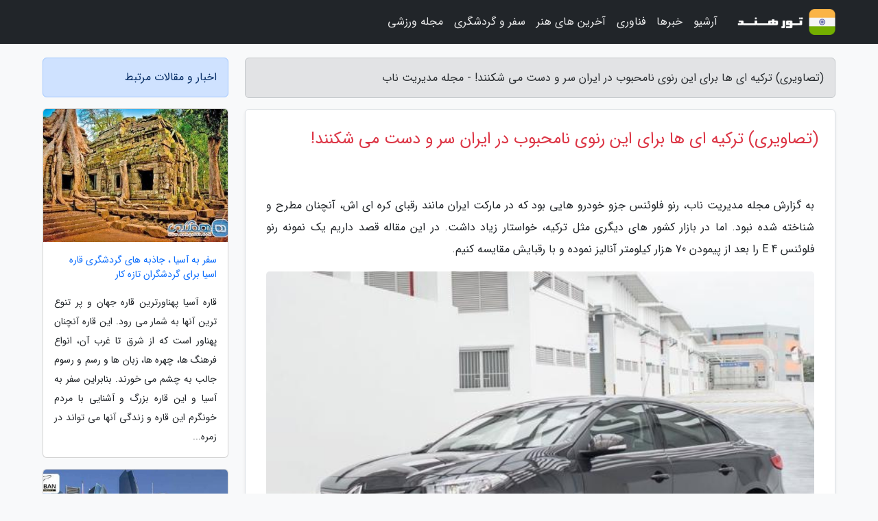

--- FILE ---
content_type: text/html; charset=UTF-8
request_url: https://mnab.ir/post/%D8%AA%D8%B5%D8%A7%D9%88%DB%8C%D8%B1%DB%8C-%D8%AA%D8%B1%DA%A9%DB%8C%D9%87-%D8%A7%DB%8C-%D9%87%D8%A7-%D8%A8%D8%B1%D8%A7%DB%8C-%D8%A7%DB%8C%D9%86-5340
body_size: 8813
content:
<!doctype html>
<html dir="rtl">
<head prefix="og: http://ogp.me/ns# fb: http://ogp.me/ns/fb# article: http://ogp.me/ns/article#">
<meta charset="utf-8" >
<title>(تصاویری) ترکیه ای ها برای این رنوی نامحبوب در ایران سر و دست می شکنند! - مجله مدیریت ناب</title>
<meta name="robots" content="index" />
<link rel="canonical" href="https://mnab.ir/post/%D8%AA%D8%B5%D8%A7%D9%88%DB%8C%D8%B1%DB%8C-%D8%AA%D8%B1%DA%A9%DB%8C%D9%87-%D8%A7%DB%8C-%D9%87%D8%A7-%D8%A8%D8%B1%D8%A7%DB%8C-%D8%A7%DB%8C%D9%86-5340" >
<meta property="og:url" content="https://mnab.ir/post/%D8%AA%D8%B5%D8%A7%D9%88%DB%8C%D8%B1%DB%8C-%D8%AA%D8%B1%DA%A9%DB%8C%D9%87-%D8%A7%DB%8C-%D9%87%D8%A7-%D8%A8%D8%B1%D8%A7%DB%8C-%D8%A7%DB%8C%D9%86-5340" >
	
<meta http-equiv="X-UA-Compatible" content="IE=edge">
<meta name="viewport" content="width=device-width, initial-scale=1.0" >	
<link rel="stylesheet" href="/module/template/framework/css/bootstrap.rtl.min.css" type="text/css" />
<link rel="stylesheet" type="text/css" href="/module/template/framework/css/style.css" >	
<meta name="twitter:card" content="summary_large_image" >
<meta name="twitter:domain" content="mnab.ir" >
<meta property="og:type" content="article">
<meta property="article:publisher" content="https://mnab.ir" >
<meta property="og:title" content="(تصاویری) ترکیه ای ها برای این رنوی نامحبوب در ایران سر و دست می شکنند! - مجله مدیریت ناب" >
<meta property="fb:app_id" content="1147311521992329" >
<meta property="og:image" content="https://mnab.ir/upload/2023/03/20/6e973524e1ea94-a472da8aa790b9c-0c296ef58af93.jpg" />
<meta property="og:site_name" content="مجله مدیریت ناب" >
<meta name="description" content="       رنو فلوئنس جزو خودرو هایی بود که در مارکت ایران مانند رقبای کره ای اش، آنچنان مطرح و شناخته شده نبود. اما در بازار کشور های دیگری مثل ترکیه، خواستار زیاد داشت. در این - مجله مدیریت ناب" >
<meta property="og:description" content="       رنو فلوئنس جزو خودرو هایی بود که در مارکت ایران مانند رقبای کره ای اش، آنچنان مطرح و شناخته شده نبود. اما در بازار کشور های دیگری مثل ترکیه، خواستار زیاد داشت. در این - مجله مدیریت ناب"  >
  
<script src="/module/template/framework/js/jquery-3.4.1.min.js" ></script>
<script src="/module/template/framework/js/function.js?lastmod=1768980602"></script>
<link rel="stylesheet" type="text/css" href="/module/template/framework/css/colorbox.css" >
<script src="/module/template/framework/js/jquery.colorbox-min.js"></script>	


<meta property="og:type" content="article" />
<script src="/module/component/comment/comment-post.js"></script><link rel="icon" href="/favicon.ico" type="image/x-icon">
<link rel="stylesheet" href="/module/template/framework/css/fontawesome.css">
<!--[if lt IE 9]>
<script src="/module/template/framework/js/bootstrap/html5shiv.min.js" ></script>
<script src="/module/template/framework/js/bootstrap/respond.min.js" ></script>
<![endif]-->
</head>
<body class="bg-light">
<div class="container-fluid bg-light position-relative pt-5">	
<div id="sitebody" class="mt-3">
<header>
<div class="row header">
<div class="col-sm-12">
</div>	
</div>	
</header><div class="row main-content">
<div class="container">
<div class="row">
<div class="col-lg-9 col-md-8 mb-5">
<article>	
<div class="breadcrumb alert alert-secondary">
<h1 class="h6 m-0"> 	
(تصاویری) ترکیه ای ها برای این رنوی نامحبوب در ایران سر و دست می شکنند! - مجله مدیریت ناب</h1>	
</div>
	
<div>
<div class="card shadow-sm border rounded p-0 mb-5 bg-white text-dark w-100 position-relative">
<h2 class="p-4 h4 text-danger mb-n4">(تصاویری) ترکیه ای ها برای این رنوی نامحبوب در ایران سر و دست می شکنند!</h2>
<div class="custom-content card-body">
<div class="card-text">
<p>به گزارش مجله مدیریت ناب،        رنو فلوئنس جزو خودرو هایی بود که در مارکت ایران مانند رقبای کره ای اش، آنچنان مطرح و شناخته شده نبود. اما در بازار کشور های دیگری مثل ترکیه، خواستار زیاد داشت. در این مقاله قصد داریم یک نمونه رنو فلوئنس E 4 را بعد از پیمودن 70 هزار کیلومتر آنالیز نموده و با رقبایش مقایسه کنیم.       </p></div>	
<picture>	
<source media="(max-width: 480px)" srcset="/upload/2023/03/20/cache/thum_6e973524e1ea94-a472da8aa790b9c-0c296ef58af93.jpg">
<img src="https://mnab.ir/upload/2023/03/20/6e973524e1ea94-a472da8aa790b9c-0c296ef58af93.jpg" alt="(تصاویری) ترکیه ای ها برای این رنوی نامحبوب در ایران سر و دست می شکنند!" class="card-img-top" title="(تصاویری) ترکیه ای ها برای این رنوی نامحبوب در ایران سر و">
</picture>	

<div class="card-text mt-3">	
<p>طراحی محصولات رنو قبل از آمدن طراحان مطرحی مثل لورنس ون دن اکر و الکسیس مارتوت و معرفی خودرویی مثل تلیسمان، آنچنان مجذوب کننده و وسوسه کننده نبود. اما بعد از سال 2016، سیاست طراحی در این خودروساز فرانسوی به کل تغییر کرد و تبدیل به چیزی شد که امروز می بینیم.</p><p>رنو فلوئنس از سال 2009 به عنوان نسل دوم رنو مگان به جهانیان معرفی گردید و در سال های مختلفی دستخوش فیس لیفت شد. اولین فیس و مدل اصلا طراحی خوبی نداشت، اما تقریبا از سال 2015 به بعد طراحی متعادل تر و بهتری پیدا کرد و متناسب با سیاست های نو طراحی در رنو شد. طراحی تهاجمی و ساده و در عین حال شیک، چیزی است که در فلوئنس دیده می شود.</p><p>در نمای جلویی چراغ کشیده ای که به سبک نو جلوپنجره های رنو منتهی می شد، دیده می شود. در قسمت پایینی سپر جلو، دیلایت و چراغ پرژکتور داخل قاب کرومی واقع شده است. در نمای کناری همان سادگی و شیک بودن حفظ شده است. خطوط طراحی و برجستگی ها این قسمت را مجذوب کننده تر نموده اند. رینگ های نو 5 پره از سال 2016 به بعد در این خودرو به کار رفت.</p><p>در نمای عقبی شاهد طراحی ای بودیم که سلیقه ای بود. این قسمت نه طراحی زیبایی دارد و نه طراحی زشت. البته از سال 2015 با اضافه شدن ال ای دی لایت به چراغ های عقب و بعلاوه ادوات کرومی، مجذوب کنندهیت این قسمت بیشتر هم شد.</p><p>نمای داخلی مانند بیرون خودرو، طراحی متعادل و فارغ از اغراق دارد. فرم و سبک طراحی کاملا شبیه به سایر محصولات رنو است. متریال به کار رفته در قسمت بالایی داشبورد، پلاستیک نرم و در پایین داشبورد پلاستیک سفت است. یکی از نکات منفی طراحی کابین، قرار گرفتن دکمه استارت در پایین قسمت مرکزی داشبورد است که می توانست جای بهتری قرار بگیرد.</p><p>نمای داخلی مدل 2016 دقیقا مطابق عکس بالا است، اما در مدل 2017 رنگ فضای داخلی تبدیل به کرم شده و ادوات تزئینی داخل آن به رنگ سفید درآمدند که زیبایی مدل 2016 را نداشت. بعد از 7 سال استفاده مداوم از این خودرو، فقط قاب دور اهرم تعویض دنده دچار تغییر رنگ شده و سایر اجزا همان کیفیت قبلی خود را حفظ نموده اند.</p><p>فضای داخلی خودرو در قیاس با هیوندای النترا و مزدا 3 و حتی کیا سراتو جادارتر بود. فلوئنس از نظر امکانات و آپشن در سطح بسیار خوبی واقع شده است. نسخه ای که در بازار ایران حضور دارد، به وسیله کره جنوبی و شرکت رنو سامسونگ مونتاژ شده و با نسخه های دیگر از نظر آپشنی تفاوت دارد.</p><p>سنسور نور و باران، سنسور عقب، دوربین دنده عقب، ورود بدون کلید، استارت دکمه ای، کیلومتر شمار نیمه دیجیتال، نمایشگر 7 اینچی، 9 اسپیکر ساخت شرکت BOSE، گرمکن صندلی های جلو، تنظیم برقی صندلی راننده، تهویه مطبوع اتوماتیک، دریچه تهویه عقب، سانروف، آینه عقب الکتروکرومیک، آینه های جانبی تاشو برقی با تنظیم برقی، ترمز پارک برقی، کروز کنترل، کنترل کشش و پایداری، 6 کیسه هوا و... آپشن های به کار رفته در فلوئنس هستند.</p><p>فضای صندوق عقب برای خانواده هایی با جمعیت 3 یا 4 نفره کاملا مناسب و جادار است. اما برویم سراغ پیشرانه این خودرو؛ پیشرانه 2 لیتری 4 سیلندر با توانایی فراوری 143 اسب بخار قدرت و 195 نیوتون متر گشتاور در فلوئنس حضور دارد.</p><p>وظیفه انتقال قدرت برعهده یک گیربکس 6 سرعته اتوماتیک و CVT است. شتاب 10.1 ثانیه ای این خودرو در قیاس با رقبا کمی ضعیف تر است. کندی آغاز به حرکت در بعضی خودرو های فرانسوی زبانزد است. در این خودرو هم به علت استفاده از زنجیر تایم به جای تسمه تایم، این کندی دیده می شود. کابین خودرو در دور ها و سرعت های پایین بسیار آرام و ساکت است و صدای زیادی وارد کابین نمی شود که نشان از عایق بندی خوب آن دارد. ادوات خودرو بعد از این کارکرد، به خصوص در این وضع آشفته جاده و خیابان های کشور، آنچنان به صدا نیفتاده است.</p><p>نرمی فرمان و تعلیق بسیار بهتر از النترا و سراتو است و خشکی آن ها را اصلا ندارد. خودرویی که مورد آنالیز است، به جز خرابی سنسور اکسیژن و سرویس های دوره ای، خرجی روی دست مالک نگذاشته است. به گفته مالک، خرابی سنسور اکسیژن هم به علت یکبار استفاده از بنزین نامرغوب بوده است. از فلوئنس به عنوان خودرویی کم استهلاک و کم خرج یاد می شود.</p><p>از لحاظ قطعات و دسترسی به آنها، به علت مجاورت با ترکیه و سایر کشور های فراوریکننده رنو، مطلوب و خوب است. طبق آنالیز اجرا شده، قیمت قطعات اصلا به گرانی خودرو هایی مثل النترا و مزدا 3 نیست و در بعضی مواقع از خودرو های چینی هم مقرون به صرفه تر است.</p><p>تقریبا بیشتر نقاط ضعف این خودرو به طور کلی به شرایط عرضه و بازار دست دوم برمی شود. بازار دست دوم فلوئنس در قیاس با رقبایش ضعیف تر است. در حال حاضر رنو فلوئنس مدل 2016 یا 2017 در تیپ E 4 با توجه به کارکرد های مختلف، در بازه یک میلیارد و 500 تا یک میلیارد و 700 میلیون تومان واقع شده است که مقرون به صرفه تر از رقبای کره ای و ژاپنی اش است. این خودرو با توجه به کیفیتی که دارد، می توانست در بازار کشورمان جایگاه خوبی را بدست آورد که با توجه به مشکلاتی که نماینده وارد کننده محصولات رنو داشت، این اتفاق رخ نداد.</p><span class="post-source">منبع: فرادید</span></div>	
</div>
<!--
<div class="text-center my-4 px-5 d-flex">
<div class="a2a_kit a2a_kit_size_32 a2a_default_style mx-auto">
<a class="a2a_button_twitter"></a>
<a class="a2a_button_linkedin"></a>
<a class="a2a_button_pinterest"></a>
<a class="a2a_button_telegram"></a>
<a class="a2a_button_reddit"></a>
<a class="a2a_button_tumblr"></a>
<a class="a2a_button_blogger"></a>
<a class="a2a_button_google_gmail"></a>
</div>
</div>		
<script async src="https://static.addtoany.com/menu/page.js"></script>
-->
<div class="p-4 border-top">
<div class="row small">
<span class="col-lg-3 col-sm-6">انتشار: <span content="2023-03-20 03:50:03" >29 اسفند 1401</span></span>

<span class="col-lg-3 col-sm-6">بروزرسانی: <span content="2023-03-20 03:50:03" >29 اسفند 1401</span></span>

<span class="col-lg-3 col-sm-6">
گردآورنده: <span >mnab.ir</span>
</span>
<span class="col-lg-3 col-sm-6">شناسه مطلب: 2172</span>
</div>
</div>
</div>
	
<div class="card w-100 mb-5 shadow-sm"><h3 class="heads commenthead h6 card-header alert-secondary" id="commenthead"><span>به "(تصاویری) ترکیه ای ها برای این رنوی نامحبوب در ایران سر و دست می شکنند!" امتیاز دهید</span></h3><div class="comments card-body"><div class="vote" id="votbox"><form action="/module/component/comment/comment-process.php" method="post" class="form-inline d-inline-block"><span class="votetext px-0 form-check d-inline-block">امتیاز دهید: </span><span class="form-check-xs form-check-inline"><label class="form-check-label ps-1" for="inlineRadio1">1</label>
			<input  class="form-check-input" type="radio" id="inlineRadio1" name="rate" value="1"> </span><span class="form-check-xs form-check-inline"><label class="form-check-label ps-1" for="inlineRadio2">2</label>
			<input  class="form-check-input" type="radio" id="inlineRadio2" name="rate" value="2"> </span><span class="form-check-xs form-check-inline"><label class="form-check-label ps-1" for="inlineRadio3">3</label>
			<input  class="form-check-input" type="radio" id="inlineRadio3" name="rate" value="3"> </span><span class="form-check-xs form-check-inline"><label class="form-check-label ps-1" for="inlineRadio4">4</label>
			<input  class="form-check-input" type="radio" id="inlineRadio4" name="rate" value="4"> </span><span class="form-check-xs form-check-inline"><label class="form-check-label ps-1" for="inlineRadio5">5 </label>
			<input  class="form-check-input" type="radio" id="inlineRadio5" name="rate" value="5"> </span><input type="hidden" name="c_id" value="2172"><input type="hidden" name="c_type" value="post"><input type="hidden" name="c_url" value="/post/%D8%AA%D8%B5%D8%A7%D9%88%DB%8C%D8%B1%DB%8C-%D8%AA%D8%B1%DA%A9%DB%8C%D9%87-%D8%A7%DB%8C-%D9%87%D8%A7-%D8%A8%D8%B1%D8%A7%DB%8C-%D8%A7%DB%8C%D9%86-5340"><input type="hidden" name="c_vote" value="1"><button class="btn btn-warning" type="submit">رای</button></form></div></div></div>
			<script>
			function getCookie(cname) {
			  let name = cname + "=";
			  let decodedCookie = decodeURIComponent(document.cookie);
			  let ca = decodedCookie.split(";");
			  for(let i = 0; i <ca.length; i++) {
				let c = ca[i];
				while (c.charAt(0) == " ") {
				  c = c.substring(1);
				}
				if (c.indexOf(name) == 0) {
				  return c.substring(name.length, c.length);
				}
			  }
			  return "";
			}
			function checkCookie() {
			
			  let vote = getCookie("post-2172");
			  if (vote != "") {
			  	var votes=document.getElementById("votbox").innerHTML="امتیاز شما: " + vote;
			  }
			}
			
			checkCookie();
			</script><div class="card w-100 shadow-sm"><h4 class="heads commenthead h6 card-header alert-secondary"><span>دیدگاه های مرتبط با "(تصاویری) ترکیه ای ها برای این رنوی نامحبوب در ایران سر و دست می شکنند!"</span></h4><div class="respond card-body"><span class="comment_title small card-header w-100 mb-3 d-block text-danger">* نظرتان را در مورد این مقاله با ما درمیان بگذارید</span><div><form action="#" method="POST" class="comment-form" id="comment-form" ><div id="replytoname" class="alert-info mb-3 w-100"></div><div id="name-group" class="form-group mb-3"><input type="text" class="form-control bg-light" name="name" placeholder="نام (لازم)"></div><div id="email-group" class="form-group mb-3"><input style="direction:rtl;text-align:right" type="text" class="form-control bg-light" name="email" id="commentformemail" placeholder="ایمیل (لازم - نمایش داده نمی‌شود)"></div><div id="phone-group" class="form-group mb-3"><input type="text" class="form-control bg-light" name="phone" placeholder="شماره موبایل (اختیاری - نمایش داده نمی‌شود)"></div><div id="comment-group" class="form-group mb-3"><textarea class="form-control bg-light" name="comment" cols="45" rows="8" placeholder="دیدگاه یا سوال (لازم)"></textarea></div><div id="captcha-group" class="form-group mb-3"><label class="captcha mb-3">سوال اتفاقی: نام پایتخت ایران چیست؟</label><input type="text" class="form-control bg-light" name="captcha"></div><input type="hidden" class="form-control" name="content_id" value="2172"><input type="hidden" class="form-control" name="content_type" value="post"></form><button class="btn btn-success mb-3" onclick="myformhandler('comment-form','/module/component/comment/comment-process.php','formalert',false)" >ارسال</button> <span class="formalert"></span></div></div></div>	
</div>
</article>	
</div>	

<div id="sidebar" class="col-lg-3 col-md-4 mb-5">
<aside>	
	


<div class="tourel-head alert alert-primary">اخبار و مقالات مرتبط</div>

<div class="posts printhide sidposts card mb-3">
<div class="imgtitle">
<img class="card-img-top mb-3" src="/upload/2023/01/29/cache/thum_752cc6f631b-032d34120cb5-9ac08797543879c.jpg" alt="سفر به آسیا ، جاذبه های گردشگری قاره اسیا برای گردشگران تازه کار">
<a class="poststitle d-block px-3 small text-decoration-none" href="/post/%D8%B3%D9%81%D8%B1-%D8%A8%D9%87-%D8%A2%D8%B3%DB%8C%D8%A7-%D8%AC%D8%A7%D8%B0%D8%A8%D9%87-%D9%87%D8%A7%DB%8C-%DA%AF%D8%B1%D8%AF%D8%B4%DA%AF%D8%B1%DB%8C-9221">
سفر به آسیا ، جاذبه های گردشگری قاره اسیا برای گردشگران تازه کار</a>
</div>
<div class="card-body">
<p class="description small p-0 m-0 text-justify">
قاره آسیا پهناورترین قاره جهان و پر تنوع ترین آنها به شمار می رود. این قاره آنچنان پهناور است که از شرق تا غرب آن، انواع فرهنگ ها، چهره ها، زبان ها و رسم و رسوم جالب به چشم می خورند. بنابراین سفر به آسیا و این قاره بزرگ و آشنایی با مردم خونگرم این قاره و زندگی آنها می تواند در زمره...</p>
</div>
</div>


<div class="posts printhide sidposts card mb-3">
<div class="imgtitle">
<img class="card-img-top mb-3" src="/upload/2020/09/12/cache/thum_a83195956437caa3-6e58c86d2fbd-10571212957eeb35.jpg" alt="همه چیز درباره ابوظبی امارات">
<a class="poststitle d-block px-3 small text-decoration-none" href="/post/%D9%87%D9%85%D9%87-%DA%86%DB%8C%D8%B2-%D8%AF%D8%B1%D8%A8%D8%A7%D8%B1%D9%87-%D8%A7%D8%A8%D9%88%D8%B8%D8%A8%DB%8C-%D8%A7%D9%85%D8%A7%D8%B1%D8%A7%D8%AA-5462">
همه چیز درباره ابوظبی امارات</a>
</div>
<div class="card-body">
<p class="description small p-0 m-0 text-justify">
ابوظبی پایتخت شیخ نشین امارات، شهری است زیبا که در سایه ملوکانه دبی قرار گرفته است. این روزها آنقدر نام دبی به گوشمان خورده که باعث شده تقریبا دیگر شهرهای امارات را کمتر بشناسیم. این شهر جذاب و البته گران قیمت اماراتی پر است از شگفتی هایی که شاید کمتر به آنها پرداخته شده باشد. برای...</p>
</div>
</div>


<div class="posts printhide sidposts card mb-3">
<div class="imgtitle">
<img class="card-img-top mb-3" src="/upload/2022/07/19/cache/thum_f85e3f21c4f47-763c3366a8bcf-0eea74fd40e9e9.jpg" alt="راهنمای خرید کولر گازی؛ انواع، ویژگی ها و نکات مهم انتخاب که باید بدانید">
<a class="poststitle d-block px-3 small text-decoration-none" href="/post/%D8%B1%D8%A7%D9%87%D9%86%D9%85%D8%A7%DB%8C-%D8%AE%D8%B1%DB%8C%D8%AF-%DA%A9%D9%88%D9%84%D8%B1-%DA%AF%D8%A7%D8%B2%DB%8C-%D8%A7%D9%86%D9%88%D8%A7%D8%B9-5616">
راهنمای خرید کولر گازی؛ انواع، ویژگی ها و نکات مهم انتخاب که باید بدانید</a>
</div>
<div class="card-body">
<p class="description small p-0 m-0 text-justify">
هنگامی که در روزهای گرم تابستان از دست گرمای زیاد به منزل پناه می بریم، هیچ چیز بیشتر از یک کولر گازی و هوای خنک نمی تواند خستگی را از تن درآورد. اگر فکر می کنید این موضوع در حد و میزان شیره را خورد و گفت شیرین است ملانصرالدین سهل و برای هر کودکی قابل درک است، نیمی از راه را درست رفته...</p>
</div>
</div>


<div class="posts printhide sidposts card mb-3">
<div class="imgtitle">
<img class="card-img-top mb-3" src="/upload/2020/10/18/cache/thum_d4581942df9c3-bd377196bb-794bd932db99f.jpg" alt="مقایسه کیا اپتیما و فولکس واگن گلف GTI">
<a class="poststitle d-block px-3 small text-decoration-none" href="/post/%D9%85%D9%82%D8%A7%DB%8C%D8%B3%D9%87-%DA%A9%DB%8C%D8%A7-%D8%A7%D9%BE%D8%AA%DB%8C%D9%85%D8%A7-%D9%88-%D9%81%D9%88%D9%84%DA%A9%D8%B3-%D9%88%D8%A7%DA%AF%D9%86-8680">
مقایسه کیا اپتیما و فولکس واگن گلف GTI</a>
</div>
<div class="card-body">
<p class="description small p-0 m-0 text-justify">
                                   خبرنگاران :                                مشخصات فنی خودرو فولکس واگن گلف GTI و کیا اپتیما در این گزارش آمده است تا به یاری آن ها بتوانید خودرو مناسب مورد نظر خود را بخرید.        </p>
</div>
</div>

	

</aside>		
</div>	
</div>
</div>
</div>					
<div class="container"><div class="w-100"><ol class="breadcrumb border shadow-sm rounded-pill p-3" itemscope="" itemtype="http://schema.org/BreadcrumbList"><li class="breadcrumb-item" aria-current="page" itemprop="itemListElement" itemscope="" itemtype="http://schema.org/ListItem"><a itemprop="item" href="https://mnab.ir"><span itemprop="name">مجله مدیریت ناب</span></a><meta itemprop="position" content="1" ></li><li class="separate px-2">»</li><li class="breadcrumb-item" itemprop="itemListElement" itemscope="" itemtype="http://schema.org/ListItem">
                        <a rel="nofollow noopener noreferrer" itemprop="item" href="/posts/blog">
                        <span itemprop="name"> همه اخبار و مقاله ها</span></a>
                        <meta itemprop="position" content="2" >
                        </li><li class="separate px-2">»</li><li class="breadcrumb-item" itemprop="itemListElement" itemscope="" itemtype="http://schema.org/ListItem">
                        <a rel="nofollow noopener noreferrer" itemprop="item" href="/posts/car-%D9%85%D8%A7%D8%B4%DB%8C%D9%86-%D8%AE%D9%88%D8%AF%D8%B1%D9%88">
                        <span itemprop="name"> خودرو</span></a>
                        <meta itemprop="position" content="3" >
                        </li><li class="separate px-2">»</li><li class="here breadcrumb-item">(تصاویری) ترکیه ای ها برای این رنوی نامحبوب در ایران سر و دست می شکنند!</li></ol></div></div>

<script type="text/javascript">
$(document).ready(function(){
	$('#lightgallery').lightGallery();
});
</script>
<script src="/module/template/framework/js/lightgallery/picturefill.min.js"></script>
<script src="/module/template/framework/js/lightgallery/lightgallery-all.min.js"></script>
<script src="/module/template/framework/js/lightgallery/jquery.mousewheel.min.js"></script>
<div class="custom-navbar row bg-dark text-white position-absolute w-100" style="top:0" id="header">
<nav class="container">
<div class="navbar navbar-expand-lg navbar-dark">
<a class="navbar-brand" href="https://mnab.ir" id="logo" title="مجله مدیریت ناب"><img src="https://mnab.ir/upload/logo/indiaro.com.png" alt="مجله مدیریت ناب" height="38"></a>
<button class="navbar-toggler" type="button" data-bs-toggle="collapse" data-bs-target="#navbarSupportedContent" aria-controls="navbarSupportedContent" aria-expanded="false" aria-label="Toggle navigation">
			  <span class="navbar-toggler-icon"></span>
			</button><div class="collapse navbar-collapse" id="navbarSupportedContent"><ul class="navbar-nav me-auto mb-2 mb-lg-0 "><li class="nav-item"><a rel="nofollow" class="nav-link" href="/posts/blog">آرشیو</a></li><li class="nav-item"><a rel="nofollow" class="nav-link" href="/posts/news-%D8%A7%D8%AE%D8%A8%D8%A7%D8%B1">خبرها</a></li><li class="nav-item"><a rel="nofollow" class="nav-link" href="/posts/technology-%D8%AA%DA%A9%D9%86%D9%88%D9%84%D9%88%DA%98%DB%8C">فناوری</a></li><li class="nav-item"><a rel="nofollow" class="nav-link" href="/posts/art-culture-%D9%81%D8%B1%D9%87%D9%86%DA%AF-%D9%87%D9%86%D8%B1">آخرین های هنر</a></li><li class="nav-item"><a rel="nofollow" class="nav-link" href="/posts/travel-%DA%AF%D8%B1%D8%AF%D8%B4%DA%AF%D8%B1%DB%8C">سفر و گردشگری</a></li><li class="nav-item"><a rel="nofollow" class="nav-link" href="/posts/sport-%D9%88%D8%B1%D8%B2%D8%B4">مجله ورزشی</a></li></ul></div>
</div>
</nav>
</div>

</div>

<div class="row bg-secondary text-white">	
<footer class="container" id="mainfooter">
<div class="row pt-5" id="footer">
<div class="f-column clearright px-4 pb-5 col-md-4">
<div class="foothead h5 p-2">خبرنامه</div>
<div class="columnbody">
<p class="p-2"></p>
<form class="form-signin" id="newsletter" name="newsletter" action="#" method="post">
<div class="form-group">	
<input class="form-control text-right" required name="email" type="email" placeholder="ایمیل">	
</div>
<div class="form-group">	
<input class="form-control text-right" name="phone" type="tel" placeholder="موبایل">
</div>	
<button class="newsbutton btn btn-warning btn-aban" name="button" type="button" onClick="myformhandler('newsletter','/module/plugin/newsletter/newsletterhandler.php','newslalert')">عضویت</button>
<span class="newslalert"></span>
</form>
</div>
</div></div>
</footer>
</div>	
<div class="row" >
<span class="col-lg-12 bg-dark text-white text-center p-3 small en" id="copyright">	
Copyright © 2026 mnab.ir All rights reserved.
</span>	
</div>
<span class="phone">
</span>
</div>
<script>
window.onload = function () {	
	if (window.history.pushState) {
		window.history.pushState('', '/', window.location.pathname);
	} else {
		window.location.hash = '';
	}
}
</script>
<script src="/module/template/framework/js/bootstrap/bootstrap.bundle.min.js" ></script>
<script defer src="https://static.cloudflareinsights.com/beacon.min.js/vcd15cbe7772f49c399c6a5babf22c1241717689176015" integrity="sha512-ZpsOmlRQV6y907TI0dKBHq9Md29nnaEIPlkf84rnaERnq6zvWvPUqr2ft8M1aS28oN72PdrCzSjY4U6VaAw1EQ==" data-cf-beacon='{"version":"2024.11.0","token":"55793f343fb94d5a8a646464d56e99d5","r":1,"server_timing":{"name":{"cfCacheStatus":true,"cfEdge":true,"cfExtPri":true,"cfL4":true,"cfOrigin":true,"cfSpeedBrain":true},"location_startswith":null}}' crossorigin="anonymous"></script>
</body>
</html>